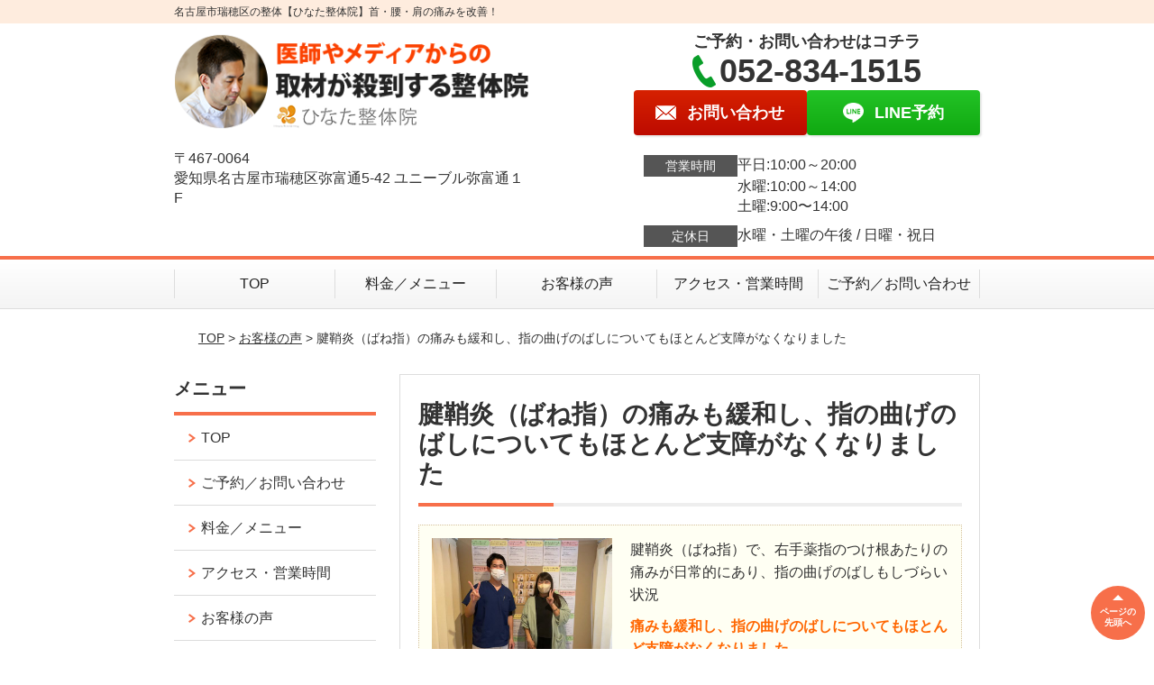

--- FILE ---
content_type: text/html; charset=UTF-8
request_url: https://hinataseitai.com/voice/post-7164/
body_size: 10671
content:
<!DOCTYPE html>
<!--[if lt IE 7 ]><html class="ie6" lang="ja" prefix="og: http://ogp.me/ns# fb: http://ogp.me/ns/fb# article: http://ogp.me/ns/article#"><![endif]-->
<!--[if IE 7 ]><html class="ie7" lang="ja" prefix="og: http://ogp.me/ns# fb: http://ogp.me/ns/fb# article: http://ogp.me/ns/article#"><![endif]-->
<!--[if IE 8 ]><html class="ie8" lang="ja" prefix="og: http://ogp.me/ns# fb: http://ogp.me/ns/fb# article: http://ogp.me/ns/article#"><![endif]-->
<!--[if IE 9 ]><html class="ie9" lang="ja" prefix="og: http://ogp.me/ns# fb: http://ogp.me/ns/fb# article: http://ogp.me/ns/article#"><![endif]-->
<!--[if (gt IE 9)|!(IE)]><!-->
<html lang="ja" prefix="og: http://ogp.me/ns# fb: http://ogp.me/ns/fb# article: http://ogp.me/ns/article#">
<head>
<meta charset="utf-8">
<meta name="viewport" content="width=device-width,user-scalable=yes">
<meta name="format-detection" content="telephone=no">
<meta http-equiv="Pragma" content="no-cache">
<meta http-equiv="Cache-Control" content="no-cache">
<meta http-equiv="Expires" content="Thu, 01 Dec 1994 16:00:00 GMT">

<link rel="shortcut icon" href="https://hinataseitai.com/wp-content/uploads/2019/09/40a214026ccf9aa74228e06ac5a2edcc.png">

<link rel="apple-touch-icon-precomposed" href="https://hinataseitai.com/wp-content/uploads/2019/09/40a214026ccf9aa74228e06ac5a2edcc.png">

<link rel="stylesheet" href="https://hinataseitai.com/wp-content/themes/selfull/style.css" media="all">

<link rel="stylesheet" href="https://hinataseitai.com/wp-content/themes/selfull/css/reset.css?20230828" media="all">
<link rel="stylesheet" href="https://hinataseitai.com/wp-content/themes/selfull/css/layout.css?20230828" media="all">
<link rel="stylesheet" href="https://hinataseitai.com/wp-content/themes/selfull/css/module.css?20230828" media="all">
<link rel="stylesheet" href="https://hinataseitai.com/wp-content/themes/selfull/css/page.css?20250131" media="all">
<link rel="stylesheet" href="https://hinataseitai.com/wp-content/themes/selfull/css/block.css?20230828" media="all">
<link rel="stylesheet" href="https://hinataseitai.com/wp-content/themes/selfull/css/important.css?20230828" media="all">
<link rel="stylesheet" href="https://hinataseitai.com/wp-content/themes/selfull/css/print.css?20230828" media="all">


<link rel="stylesheet" href="https://hinataseitai.com/wp-content/themes/selfull/css/design-themes/theme-solid.css?20230828" media="all">
<link rel="stylesheet" href="https://hinataseitai.com/wp-content/themes/selfull/css/design-themes/design-pagetop.css?20230828" media="all">
<link rel="stylesheet" href="https://hinataseitai.com/wp-content/themes/selfull/css/design-themes/design-check.css?20230828" media="all">
<link rel="stylesheet" href="https://hinataseitai.com/wp-content/themes/selfull/css/design-themes/design-menu.css?20230828" media="all">
<link rel="stylesheet" href="https://hinataseitai.com/wp-content/themes/selfull/css/design-themes/design-heading.css?20230828" media="all">


<style>
.except-more.design-menu-original #global-header #global-header-main-sp #global-header-main-sp-right #menu_btn {
	background-image: url(https://hinataseitai.com) !important;
}
.except-more.design-menu-original.design-menu-close #global-header #global-header-main-sp #global-header-main-sp-right #menu_btn.close {
	background-image: url(https://hinataseitai.com) !important;
}
.design-check-original .list-block ul.check li,
.design-check-original .entry-content .editor ul li {
	background-image: url(https://hinataseitai.com);
	background-size: 20px 20px;
}
</style>

<title>腱鞘炎（ばね指）の痛みも緩和し、指の曲げのばしについてもほとんど支障がなくなりました | 名古屋市瑞穂区で人気No.1の整体ならひなた整体院</title>
<meta name='robots' content='max-image-preview:large' />
<link rel='dns-prefetch' href='//s.w.org' />
		<script type="text/javascript">
			window._wpemojiSettings = {"baseUrl":"https:\/\/s.w.org\/images\/core\/emoji\/13.0.1\/72x72\/","ext":".png","svgUrl":"https:\/\/s.w.org\/images\/core\/emoji\/13.0.1\/svg\/","svgExt":".svg","source":{"concatemoji":"https:\/\/hinataseitai.com\/wp-includes\/js\/wp-emoji-release.min.js?ver=5.7"}};
			!function(e,a,t){var n,r,o,i=a.createElement("canvas"),p=i.getContext&&i.getContext("2d");function s(e,t){var a=String.fromCharCode;p.clearRect(0,0,i.width,i.height),p.fillText(a.apply(this,e),0,0);e=i.toDataURL();return p.clearRect(0,0,i.width,i.height),p.fillText(a.apply(this,t),0,0),e===i.toDataURL()}function c(e){var t=a.createElement("script");t.src=e,t.defer=t.type="text/javascript",a.getElementsByTagName("head")[0].appendChild(t)}for(o=Array("flag","emoji"),t.supports={everything:!0,everythingExceptFlag:!0},r=0;r<o.length;r++)t.supports[o[r]]=function(e){if(!p||!p.fillText)return!1;switch(p.textBaseline="top",p.font="600 32px Arial",e){case"flag":return s([127987,65039,8205,9895,65039],[127987,65039,8203,9895,65039])?!1:!s([55356,56826,55356,56819],[55356,56826,8203,55356,56819])&&!s([55356,57332,56128,56423,56128,56418,56128,56421,56128,56430,56128,56423,56128,56447],[55356,57332,8203,56128,56423,8203,56128,56418,8203,56128,56421,8203,56128,56430,8203,56128,56423,8203,56128,56447]);case"emoji":return!s([55357,56424,8205,55356,57212],[55357,56424,8203,55356,57212])}return!1}(o[r]),t.supports.everything=t.supports.everything&&t.supports[o[r]],"flag"!==o[r]&&(t.supports.everythingExceptFlag=t.supports.everythingExceptFlag&&t.supports[o[r]]);t.supports.everythingExceptFlag=t.supports.everythingExceptFlag&&!t.supports.flag,t.DOMReady=!1,t.readyCallback=function(){t.DOMReady=!0},t.supports.everything||(n=function(){t.readyCallback()},a.addEventListener?(a.addEventListener("DOMContentLoaded",n,!1),e.addEventListener("load",n,!1)):(e.attachEvent("onload",n),a.attachEvent("onreadystatechange",function(){"complete"===a.readyState&&t.readyCallback()})),(n=t.source||{}).concatemoji?c(n.concatemoji):n.wpemoji&&n.twemoji&&(c(n.twemoji),c(n.wpemoji)))}(window,document,window._wpemojiSettings);
		</script>
		<style type="text/css">
img.wp-smiley,
img.emoji {
	display: inline !important;
	border: none !important;
	box-shadow: none !important;
	height: 1em !important;
	width: 1em !important;
	margin: 0 .07em !important;
	vertical-align: -0.1em !important;
	background: none !important;
	padding: 0 !important;
}
</style>
	<link rel='stylesheet' id='dynamic-css-css'  href='https://hinataseitai.com/wp-content/themes/selfull/custom-properties.php?ver=1749530238' type='text/css' media='all' />
<link rel='stylesheet' id='wp-block-library-css'  href='https://hinataseitai.com/wp-includes/css/dist/block-library/style.min.css?ver=5.7' type='text/css' media='all' />
<link rel='stylesheet' id='contact-form-7-css'  href='https://hinataseitai.com/wp-content/plugins/contact-form-7/includes/css/styles.css?ver=4.3' type='text/css' media='all' />
<script type='text/javascript' src='https://hinataseitai.com/wp-includes/js/jquery/jquery.min.js?ver=3.5.1' id='jquery-core-js'></script>
<script type='text/javascript' src='https://hinataseitai.com/wp-includes/js/jquery/jquery-migrate.min.js?ver=3.3.2' id='jquery-migrate-js'></script>
<link rel="https://api.w.org/" href="https://hinataseitai.com/wp-json/" /><link rel="canonical" href="https://hinataseitai.com/voice/post-7164/" />
<link rel='shortlink' href='https://hinataseitai.com/?p=7164' />
<link rel="alternate" type="application/json+oembed" href="https://hinataseitai.com/wp-json/oembed/1.0/embed?url=https%3A%2F%2Fhinataseitai.com%2Fvoice%2Fpost-7164%2F" />
<link rel="alternate" type="text/xml+oembed" href="https://hinataseitai.com/wp-json/oembed/1.0/embed?url=https%3A%2F%2Fhinataseitai.com%2Fvoice%2Fpost-7164%2F&#038;format=xml" />
<meta name="description" content="なぜ？ひなた整体院には、どこの整体や病院へ行っても改善しなかった、首・腰・肩の痛み・辛さが、たった20分の無痛整体で改善し、再発まで防げるのか？初回限定3000円！名古屋市瑞穂区にある人気・口コミNO1の整体院。その場しのぎでなく再発までも防ぎます。10時～20時まで営業、駐車場あり、土曜祝日営業！">
<meta name="keywords" content="ひなた整体院,整体,瑞穂区,名古屋市">
<meta name="robots" content="noindex,nofollow">
<meta property="og:site_name" content="名古屋市瑞穂区で人気No.1の整体ならひなた整体院">
<meta property="og:title" content="腱鞘炎（ばね指）の痛みも緩和し、指の曲げのばしについてもほとんど支障がなくなりました">
<meta property="og:type" content="article">
<meta property="og:url" content="https://hinataseitai.com/voice/post-7164/">
<meta name="twitter:card" content="summary">
<meta name="twitter:title" content="腱鞘炎（ばね指）の痛みも緩和し、指の曲げのばしについてもほとんど支障がなくなりました">
<meta name="twitter:url" content="https://hinataseitai.com/voice/post-7164/">

<link rel="stylesheet" href="https://hinataseitai.com/wp-content/themes/selfull/css/slick.css?2026011612" media="all">
<script src="https://hinataseitai.com/wp-content/themes/selfull/js/jquery-1.8.2.min.js"></script>
<script src="https://hinataseitai.com/wp-content/themes/selfull/js/slick.min.js"></script>




<!-- Begin Mieruca Embed Code -->
<script type="text/javascript" id="mierucajs">
window.__fid = window.__fid || [];__fid.push([307194834]);
(function() {
function mieruca(){if(typeof window.__fjsld != "undefined") return; window.__fjsld = 1; var fjs = document.createElement('script'); fjs.type = 'text/javascript'; fjs.async = true; fjs.id = "fjssync"; var timestamp = new Date;fjs.src = ('https:' == document.location.protocol ? 'https' : 'http') + '://hm.mieru-ca.com/service/js/mieruca-hm.js?v='+ timestamp.getTime(); var x = document.getElementsByTagName('script')[0]; x.parentNode.insertBefore(fjs, x); };
setTimeout(mieruca, 500); document.readyState != "complete" ? (window.attachEvent ? window.attachEvent("onload", mieruca) : window.addEventListener("load", mieruca, false)) : mieruca();
})();
</script>
<!-- End Mieruca Embed Code -->

<meta name="google-site-verification" content="0CCy46Tp5vA1LhRTmSOv_8YDdhnCF46P90teiQVQpoY" />

<!-- Google Tag Manager -->
<script>(function(w,d,s,l,i){w[l]=w[l]||[];w[l].push({'gtm.start':
new Date().getTime(),event:'gtm.js'});var f=d.getElementsByTagName(s)[0],
j=d.createElement(s),dl=l!='dataLayer'?'&l='+l:'';j.async=true;j.src=
'https://www.googletagmanager.com/gtm.js?id='+i+dl;f.parentNode.insertBefore(j,f);
})(window,document,'script','dataLayer','GTM-5LGR3QC');</script>
<!-- End Google Tag Manager -->
<!-- Google Tag Manager -->
<script>(function(w,d,s,l,i){w[l]=w[l]||[];w[l].push({'gtm.start':
new Date().getTime(),event:'gtm.js'});var f=d.getElementsByTagName(s)[0],
j=d.createElement(s),dl=l!='dataLayer'?'&l='+l:'';j.async=true;j.src=
'https://www.googletagmanager.com/gtm.js?id='+i+dl;f.parentNode.insertBefore(j,f);
})(window,document,'script','dataLayer','GTM-5VWX974S');</script>
<!-- End Google Tag Manager -->
<style>@media screen and (max-width: 600px){
#global-header .site-title {
padding:0px;
margin-bottom:0px;
font-size:10px;
}
}</style>
</head>

<body id="site-design-solid" class="double-column except-more site-color-orange site-color-2-none design-pagetop-01 site-font-gothic voice">
<div id="fb-root"></div>
<script>
let facebookLazyLoadReady = false;
const handleFacebookLazyLoad = function() {
	if (!facebookLazyLoadReady) {
		facebookLazyLoadReady = true;
		return;
	}
	console.log('facebookLazyLoaded');
	(function(d, s, id) {
		var js, fjs = d.getElementsByTagName(s)[0];
		if (d.getElementById(id)) return;
		js = d.createElement(s); js.id = id;
		js.src = "//connect.facebook.net/ja_JP/sdk.js#xfbml=1&version=v2.4";
		fjs.parentNode.insertBefore(js, fjs);
	}(document, 'script', 'facebook-jssdk'));
	window.removeEventListener('scroll', handleFacebookLazyLoad);
}
window.addEventListener('scroll', handleFacebookLazyLoad);
</script>
<div id="site">
  <header id="global-header" role="banner" class="">

									<p class="site-title"><span class="inner">名古屋市瑞穂区の整体【ひなた整体院】首・腰・肩の痛みを改善！</span></p>
					
					<div class="inner">
				<div id="global-header-main-pc">


					
					
											<div id="global-header-main-pc-left">
														<p class="logo"><a href="https://hinataseitai.com/"><img src="https://hinataseitai.com/wp-content/uploads/2023/08/e5c650ebfebb5de7e45320253b526a9c.png" alt="" width="420" height="116"></a></p>
							<p class="address">〒467-0064<br>愛知県名古屋市瑞穂区弥富通5-42 ユニーブル弥富通１F</p>
						</div>
            <div id="global-header-main-pc-right">
              <p class="tel-text">ご予約・お問い合わせはコチラ</p>              <p class="tel tel-pc"><span class="tel-number">052-834-1515</span></p>
              <div class="button-area">
                                <a href="https://hinataseitai.com/contact/" class="mail hover"><span>お問い合わせ</span></a>                <a href="https://line.me/R/ti/p/%40hdx6640m" target="_blank" class="line_btn hover"><span>LINE予約</span></a>              </div>
              <div class="info">
								<dl>
									<dt>営業時間</dt>
									<dd>平日:10:00～20:00</dd>									<dd>水曜:10:00～14:00</dd>									<dd>土曜:9:00〜14:00</dd>								</dl>
                <dl>
                  <dt>定休日</dt>
                  <dd>水曜・土曜の午後 / 日曜・祝日</dd>
                </dl>
							</div>
						</div>
					
				</div>
			</div>
		
		<div class="inner">
			<div id="global-header-main-sp" class="clearfix fixed-set">
				<div id="global-header-main-sp-left">
										<p class="logo"><a href="https://hinataseitai.com/"><img src="https://hinataseitai.com/wp-content/uploads/2023/08/e5c650ebfebb5de7e45320253b526a9c.png" title="ひなた整体院" alt="" width="420" height="116"></a></p>
				</div>
				<div id="global-header-main-sp-right">
          <span id="menu_btn" class="hover"></span>
          <!--
					<a href="tel:0528341515" class="tel" ><span>電話をかける</span></a>
          -->
				</div>
			</div>
		</div>

		<div class="inner">
					</div><!-- / .inner -->

    <div id="sp-menu">
      <div id="sp-menu-contents">
			</div>
      <div id="sp-menu-lightbox"></div>
    </div>

					<nav id="global-nav-pc" class="fixed-set" role="navigation">
				<div class="menu-%e3%82%b0%e3%83%ad%e3%83%bc%e3%83%90%e3%83%ab%e3%83%a1%e3%83%8b%e3%83%a5%e3%83%bc-container"><ul id="menu-%e3%82%b0%e3%83%ad%e3%83%bc%e3%83%90%e3%83%ab%e3%83%a1%e3%83%8b%e3%83%a5%e3%83%bc" class="menu"><li id="menu-item-5777" class="menu-item menu-item-type-post_type menu-item-object-page menu-item-home menu-item-5777"><a href="https://hinataseitai.com/">TOP</a></li>
<li id="menu-item-1575" class="menu-item menu-item-type-post_type menu-item-object-page menu-item-1575"><a href="https://hinataseitai.com/menu/">料金／メニュー</a></li>
<li id="menu-item-1590" class="menu-item menu-item-type-post_type menu-item-object-page menu-item-1590"><a href="https://hinataseitai.com/voice/">お客様の声</a></li>
<li id="menu-item-1576" class="menu-item menu-item-type-post_type menu-item-object-page menu-item-1576"><a href="https://hinataseitai.com/access/">アクセス・営業時間</a></li>
<li id="menu-item-1591" class="menu-item menu-item-type-post_type menu-item-object-page menu-item-1591"><a href="https://hinataseitai.com/contact/">ご予約／お問い合わせ</a></li>
</ul></div>			</nav><!-- / #global-nav-pc -->
		

									<div id="global-nav-sp" class="fixed space0" role="navigation">
																<div id="ff-sp-contents" class="ff-sp-contents-original-3">
							<a class="" href="tel:0528341515">
                <img src="https://hinataseitai.com/wp-content/uploads/2024/12/c6f9f9e08f745ef7e07f75be3a25d2ed.png" alt="電話をかける" loading="lazy">
							</a>

							<a href="http://hinataseitai.com/contact/">
                <img src="https://hinataseitai.com/wp-content/uploads/2023/11/6a266909126c7aefd3eedf6a0a99099d.png" alt="メール予約" loading="lazy">
							</a>

							<a class="" href="https://line.me/R/ti/p/%40hdx6640m" target="_blank">
                <img src="https://hinataseitai.com/wp-content/uploads/2023/08/CTA_03-3.png" alt="LINE予約（24時間受付中）" loading="lazy">
							</a>
						</div>
									</div><!-- / #global-nav-sp-->
						</header><!-- / #global-header -->

	<div id="sp-modal">
		<div class="sp-modal-head">
			<div class="close-btn">
				<img src="https://theme.selfull.jp/images/common/sp-modal-close-btn.png" alt="閉じる" loading="lazy">
			</div>
		</div>
		<div class="sp-modal-main">
			<div class="sp-modal-main-line">
													<p class="mb-10"><img src="https://theme.selfull.jp/images/common/sp-modal-line-img-01.png" alt="24時間受付 LINE予約の流れ" width="541" height="254" loading="lazy"></p>
					<p class="mb-10"><img src="https://theme.selfull.jp/images/common/sp-modal-line-img-02.png" alt="まずは下のボタンから当院を友だち追加してください" width="541" height="67" loading="lazy"></p>
					<a href="https://line.me/R/ti/p/%40hdx6640m" target="_blank"><img src="https://theme.selfull.jp/images/common/sp-modal-line-btn.png" alt="LINEで友達追加する" width="541" height="86" loading="lazy"></a>
					<p class="txt-c">（LINEの友だち追加画面が開きます）</p>

					<div class="line-info">
						<p>友達に追加が完了したら、LINEのトーク画面より<br>
							「HPを見たのですが～」とメッセージをお送りください。</p>
						<p>ご予約の際は</p>
						<p><span class="color05">■</span> <span class="bold">希望のご予約日時</span><br>
							（第3希望までいただけると予約がスムーズです）<br>
							<span class="color05">■</span> <span class="bold">お名前と電話番号</span><br>
							<span class="color05">■</span> <span class="bold">お悩みの症状</span></p>
						<p>の３点をお送りください。</p>
					</div>
							</div>

			<div class="sp-modal-main-tel">
													<h2><img src="https://hinataseitai.com/wp-content/uploads/2023/08/e5c650ebfebb5de7e45320253b526a9c.png" title="ひなた整体院" alt="" loading="lazy"></h2>

					<dl class="date">
						<dt>営業時間</dt>
						<dd>平日:10:00～20:00</dd>						<dd>水曜:10:00～14:00</dd>						<dd>土曜:9:00〜14:00</dd>					</dl>
					<dl class="date">
						<dt>定休日</dt>
						<dd>水曜・土曜の午後 / 日曜・祝日</dd>
					</dl>

					<a href="tel:0528341515" class="tel tel-sp hover" ><span>電話をかける</span></a>
					<p class="txt-c">（052-834-1515に発信します）</p>

					<div class="tel-flow">
						<h2>ご予約の流れ</h2>
						<div class="comment-item comment-item-right clearfix">
							<p>お電話ありがとうございます、<br>ひなた整体院でございます。</p>
							<div class="img"><img src="https://theme.selfull.jp/images/common/sp-modal-tel-img-01.png" alt="予約の流れ" loading="lazy"></div>
						</div>
						<p>と電話に出ますので、</p>
						<div class="comment-item clearfix">
							<p>ホームページを見たのですが、<br>予約をお願いします。</p>
							<div class="img"><img src="https://theme.selfull.jp/images/common/sp-modal-tel-img-02.png" alt="予約の流れ" loading="lazy"></div>
						</div>
						<p class="mb-20">とお伝えください。</p>
						<p><span class="color03">■</span> <span class="bold">お名前（フルネーム）</span><br>
							<span class="color03">■</span> <span class="bold">ご予約の日</span><br>
							<span class="color03">■</span> <span class="bold">ご連絡がつくお電話番号</span><br>
							<span class="color03">■</span> <span class="bold">一番気になるお身体の状態・症状</span></p>
						<p>をお伺いいたします。</p>
					</div>
				


			</div>
		</div>
	</div>

	
			<div class="breadcrumb">
			<div class="inner"><a href="https://hinataseitai.com">TOP</a> &gt;

				
											<a href="https://hinataseitai.com/voices/">お客様の声</a> &gt; 腱鞘炎（ばね指）の痛みも緩和し、指の曲げのばしについてもほとんど支障がなくなりました					
							</div>
		</div>
	
	<div id="contents">
		<main id="main" role="main">

	<article id="page-voice" class="type-page">
		
					<header class="entry-header">
				<h1>腱鞘炎（ばね指）の痛みも緩和し、指の曲げのばしについてもほとんど支障がなくなりました</h1>
			</header><!-- .entry-header -->

			<div class="entry-content">
				

  <div class="voice-block clearfix">
    
          <div class="photo">
                <div><img src="https://hinataseitai.com/wp-content/uploads/2022/12/348fdf54227b0f9d227c8c89edd42515-640x480.jpg" alt="お客様写真" width="640" height="480" loading="lazy"></div>
                      </div>
        <div class="comment"><p><span data-sheets-value="{&quot;1&quot;:2,&quot;2&quot;:&quot;腱鞘炎（ばね指）n右手薬指のつけ根あたりの痛みが日常的にあり、指の曲げのばしもしづらい状況nn痛みもなくなり、指の曲げのばしについてもほとんど支障がなくなりました。n文字を書く事、箸を持つ事という日常的な動作に不自由を感じなくなった事n２０分間という施術時間は短いかなと最初は思いましたが、施術後は必ず体の動きが良くなっているのは驚きます。&quot;}" data-sheets-userformat="{&quot;2&quot;:897,&quot;3&quot;:{&quot;1&quot;:0},&quot;10&quot;:0,&quot;11&quot;:4,&quot;12&quot;:0}">腱鞘炎（ばね指）で、右手薬指のつけ根あたりの痛みが日常的にあり、指の曲げのばしもしづらい状況</p>
<p><span style="color: #ff6600;"><span style="font-weight: bold;">痛みも緩和し、指の曲げのばしについてもほとんど支障がなくなりました。</span></span><br />
文字を書く事、箸を持つ事という日常的な動作に不自由を感じなくなった事がよかったです。</p>
<p>２０分間という施術時間は短いかなと最初は思いましたが、施術後は必ず体の動きが良くなっているのは驚きます。</span></p>
</div>
        <p class="mt-20 info">50代　女性　I様</p>
    <p class="addition">※お客様の感想であり、効果効能を保証するものではありません。</p>

      </div><!-- .voice-block -->



				<!-- その他 -->
													<h2 class="style-title">同じ症状でお悩みのお客さまの声</h2>
											<table class="other-voice">
							<tr>
								<th><a href="https://hinataseitai.com/voice/post-8453/">朝、ばね指の痛みが減り、握ることができるようになりました</a></th>
																<td></td>
							</tr>
						</table>
											<table class="other-voice">
							<tr>
								<th><a href="https://hinataseitai.com/voice/post-8451/">ばね指で眠れない状態から、痛みがなくなりボールペンも使えるようになりました</a></th>
																<td></td>
							</tr>
						</table>
											<table class="other-voice">
							<tr>
								<th><a href="https://hinataseitai.com/voice/post-8445/">手根管症候群で通院。４ヶ月後には手のしびれが緩和し我が子の感触が分かるように</a></th>
																<td></td>
							</tr>
						</table>
																</div><!-- .entry-content -->  
		
				
	</article>
								<div class="entry-content">
						<div class="surround-block parts-item bordered surround-color-orange">
			<div class="img-block parts-item txt-c">
				<picture>
			<source srcset="https://hinataseitai.com/wp-content/uploads/2019/10/b82771d6c3b5d0c1abbfe57a04704c29.png" media="(max-width: 600px)" width="620" height="200">
			<img src="https://hinataseitai.com/wp-content/uploads/2019/10/b82771d6c3b5d0c1abbfe57a04704c29.png" alt="" width="620" height="200" loading="lazy">
		</picture>
			</div>
		<div class="html-block parts-item">
		<iframe loading="lazy" src="https://www.google.com/maps/embed?pb=!1m14!1m8!1m3!1d6526.790019737646!2d136.94989789629315!3d35.121814894192646!3m2!1i1024!2i768!4f13.1!3m3!1m2!1s0x0%3A0x549d11d33c0aa015!2z44Gy44Gq44Gf5pW05L2T6Zmi!5e0!3m2!1sja!2sjp!4v1571621206183!5m2!1sja!2sjp" width="600" height="450" frameborder="0" style="border:0;" allowfullscreen=""></iframe>	</div>
		</div><!-- .surround-block -->
			<h2 class="style-title parts-item">系列店舗のご案内</h2>
			<div class="img-block parts-item txt-c">
				<picture>
			<source srcset="https://hinataseitai.com/wp-content/uploads/2024/04/1cbfc2ac38a8275d5551743cd87d0641.jpg" media="(max-width: 600px)" width="640" height="940">
			<img src="https://hinataseitai.com/wp-content/uploads/2024/04/1cbfc2ac38a8275d5551743cd87d0641.jpg" alt="" width="640" height="940" loading="lazy">
		</picture>
			</div>
		<h3 class="style-title parts-item">そら整体院　天白店</h3>
		<div class="img-block parts-item txt-c">
		<a href="https://soraseitai.com/post-3345/">		<picture>
			<source srcset="https://hinataseitai.com/wp-content/uploads/2019/10/26f7869cf1dae4a12ecf45edac587486-640x220.png" media="(max-width: 600px)" width="640" height="220">
			<img src="https://hinataseitai.com/wp-content/uploads/2019/10/26f7869cf1dae4a12ecf45edac587486-640x220.png" alt="" width="640" height="220" loading="lazy">
		</picture>
		</a>	</div>
		<div class="html-block parts-item">
		<iframe src="https://www.google.com/maps/embed?pb=!1m18!1m12!1m3!1d13056.115013698112!2d136.95673436802977!3d35.105992895562274!2m3!1f0!2f0!3f0!3m2!1i1024!2i768!4f13.1!3m3!1m2!1s0x60037b16bd5a8167%3A0x9555c0caef7314bf!2z44Gd44KJ5pW05L2T6Zmi!5e0!3m2!1sja!2sjp!4v1732767370873!5m2!1sja!2sjp" width="600" height="450" style="border:0;" allowfullscreen="" loading="lazy" referrerpolicy="no-referrer-when-downgrade"></iframe>	</div>
		<h3 class="style-title parts-item">はるぞら整体院　大府店</h3>
		<div class="img-block parts-item txt-c">
		<a href="https://haruzora.com/access/">		<picture>
			<source srcset="https://hinataseitai.com/wp-content/uploads/2019/10/e2975aae5a9db40080b03f06be28a192-640x220.png" media="(max-width: 600px)" width="640" height="220">
			<img src="https://hinataseitai.com/wp-content/uploads/2019/10/e2975aae5a9db40080b03f06be28a192-640x220.png" alt="" width="640" height="220" loading="lazy">
		</picture>
		</a>	</div>
		<div class="html-block parts-item">
		<iframe src="https://www.google.com/maps/embed?pb=!1m18!1m12!1m3!1d3268.0819371235802!2d136.95404161100473!3d35.004653972699735!2m3!1f0!2f0!3f0!3m2!1i1024!2i768!4f13.1!3m3!1m2!1s0x600483665d6fbfc1%3A0xbc008275837cc6a5!2z44Gv44KL44Ge44KJ5pW05L2T6Zmi!5e0!3m2!1sja!2sjp!4v1732766178304!5m2!1sja!2sjp" width="600" height="450" style="border:0;" allowfullscreen="" loading="lazy" referrerpolicy="no-referrer-when-downgrade"></iframe>	</div>
		<h3 class="style-title parts-item">ひなた整体院　刈谷店</h3>
		<div class="img-block parts-item txt-c">
		<a href="https://hinataseitai-kariya.com/access/">		<picture>
			<source srcset="https://hinataseitai.com/wp-content/uploads/2019/10/561ba446da594a5dd871679f363c25c2-640x220.png" media="(max-width: 600px)" width="640" height="220">
			<img src="https://hinataseitai.com/wp-content/uploads/2019/10/561ba446da594a5dd871679f363c25c2-640x220.png" alt="" width="640" height="220" loading="lazy">
		</picture>
		</a>	</div>
		<div class="html-block parts-item">
		<iframe src="https://www.google.com/maps/embed?pb=!1m18!1m12!1m3!1d3269.282664071805!2d137.0367421110033!3d34.974583872710284!2m3!1f0!2f0!3f0!3m2!1i1024!2i768!4f13.1!3m3!1m2!1s0x60049b31c81f3ffb%3A0x534df38da7dcefac!2z44Gy44Gq44Gf5pW05L2T6Zmi!5e0!3m2!1sja!2sjp!4v1732766228753!5m2!1sja!2sjp" width="600" height="450" style="border:0;" allowfullscreen="" loading="lazy" referrerpolicy="no-referrer-when-downgrade"></iframe>
	</div>
		<h3 class="style-title parts-item">ほしぞら整体院　小牧岩倉店</h3>
		<div class="img-block parts-item txt-c">
		<a href="https://hoshizoraseitai.com/access/">		<picture>
			<source srcset="https://hinataseitai.com/wp-content/uploads/2019/10/8c12d19e7813534f314a49207735e3ef-640x220.png" media="(max-width: 600px)" width="640" height="220">
			<img src="https://hinataseitai.com/wp-content/uploads/2019/10/8c12d19e7813534f314a49207735e3ef-640x220.png" alt="" width="640" height="220" loading="lazy">
		</picture>
		</a>	</div>
		<div class="html-block parts-item">
		<iframe src="https://www.google.com/maps/embed?pb=!1m18!1m12!1m3!1d16916.03613765141!2d136.88101617077842!3d35.274997965755894!2m3!1f0!2f0!3f0!3m2!1i1024!2i768!4f13.1!3m3!1m2!1s0x60037542ab669ff1%3A0xc10fe79a3bc83837!2z44G744GX44Ge44KJ5pW05L2T6Zmi!5e0!3m2!1sja!2sjp!4v1732766487576!5m2!1sja!2sjp" width="600" height="450" style="border:0;" allowfullscreen="" loading="lazy" referrerpolicy="no-referrer-when-downgrade"></iframe>	</div>
				</div>
						
</main><!-- #main -->
<aside id="side" role="complementary">
	
	
	
	
	
	<div class="side-nav sp-set">
		<h2 class="side-nav-title">メニュー</h2>
		<div class="menu-%e3%82%b5%e3%82%a4%e3%83%89%ef%bc%86%e3%83%95%e3%83%83%e3%82%bf%e3%83%bc-container"><ul id="menu-%e3%82%b5%e3%82%a4%e3%83%89%ef%bc%86%e3%83%95%e3%83%83%e3%82%bf%e3%83%bc" class="menu"><li id="menu-item-5779" class="menu-item menu-item-type-post_type menu-item-object-page menu-item-home menu-item-5779"><a href="https://hinataseitai.com/">TOP</a></li>
<li id="menu-item-1584" class="menu-item menu-item-type-post_type menu-item-object-page menu-item-1584"><a href="https://hinataseitai.com/contact/">ご予約／お問い合わせ</a></li>
<li id="menu-item-1586" class="menu-item menu-item-type-post_type menu-item-object-page menu-item-1586"><a href="https://hinataseitai.com/menu/">料金／メニュー</a></li>
<li id="menu-item-1582" class="menu-item menu-item-type-post_type menu-item-object-page menu-item-1582"><a href="https://hinataseitai.com/access/">アクセス・営業時間</a></li>
<li id="menu-item-1578" class="menu-item menu-item-type-post_type menu-item-object-page menu-item-1578"><a href="https://hinataseitai.com/voice/">お客様の声</a></li>
<li id="menu-item-1583" class="menu-item menu-item-type-post_type menu-item-object-page menu-item-1583"><a href="https://hinataseitai.com/faq/">よくあるご質問</a></li>
<li id="menu-item-9146" class="menu-item menu-item-type-post_type menu-item-object-page menu-item-9146"><a href="https://hinataseitai.com/symptom-blog-list/">症状ブログ一覧</a></li>
<li id="menu-item-1581" class="menu-item menu-item-type-post_type menu-item-object-page menu-item-1581"><a href="https://hinataseitai.com/staff/">スタッフ紹介</a></li>
<li id="menu-item-2157" class="menu-item menu-item-type-post_type menu-item-object-page menu-item-2157"><a href="https://hinataseitai.com/post-2059/">初めての方へ</a></li>
<li id="menu-item-8972" class="menu-item menu-item-type-post_type menu-item-object-page menu-item-8972"><a href="https://hinataseitai.com/post-8971/">プライバシーポリシー</a></li>
</ul></div>	</div><!-- / .side-nav -->

	
	

								<div class="side-nav sp-set">
				<h2 class="side-nav-title">症状別メニュー</h2>
				<ul>
											<li><a href="https://hinataseitai.com/symptomscat/post-2066/">腰痛</a></li>
											<li><a href="https://hinataseitai.com/symptomscat/post-2097/">肩こり</a></li>
											<li><a href="https://hinataseitai.com/symptomscat/post-3248/">自律神経失調症</a></li>
											<li><a href="https://hinataseitai.com/symptomscat/post-3118/">めまい</a></li>
											<li><a href="https://hinataseitai.com/symptomscat/post-2797/">耳鳴り</a></li>
											<li><a href="https://hinataseitai.com/symptomscat/post-2121/">頭痛・偏頭痛</a></li>
											<li><a href="https://hinataseitai.com/symptomscat/post-1998/">猫背</a></li>
											<li><a href="https://hinataseitai.com/symptomscat/post-1941/">骨盤矯正／産後の骨盤矯正</a></li>
											<li><a href="https://hinataseitai.com/symptomscat/post-3238/">坐骨神経痛</a></li>
											<li><a href="https://hinataseitai.com/symptomscat/post-2536/">ぎっくり腰</a></li>
											<li><a href="https://hinataseitai.com/symptomscat/post-2455/">足のしびれ</a></li>
											<li><a href="https://hinataseitai.com/symptomscat/post-2433/">手のしびれ</a></li>
											<li><a href="https://hinataseitai.com/symptomscat/post-2553/">膝痛</a></li>
											<li><a href="https://hinataseitai.com/symptomscat/post-4702/">生理痛</a></li>
											<li><a href="https://hinataseitai.com/symptomscat/post-4251/">ばね指</a></li>
											<li><a href="https://hinataseitai.com/symptomscat/post-3914/">寝違え</a></li>
											<li><a href="https://hinataseitai.com/symptomscat/post-3246/">腱鞘炎</a></li>
											<li><a href="https://hinataseitai.com/symptomscat/post-3132/">肘の痛み</a></li>
											<li><a href="https://hinataseitai.com/symptomscat/post-2628/">股関節痛</a></li>
											<li><a href="https://hinataseitai.com/symptomscat/post-2464/">背中の痛み</a></li>
											<li><a href="https://hinataseitai.com/symptomscat/post-2410/">五十肩・四十肩</a></li>
											<li><a href="https://hinataseitai.com/symptomscat/post-2256/">ストレートネック</a></li>
											<li><a href="https://hinataseitai.com/symptomscat/post-2141/">首の痛み</a></li>
											<li><a href="https://hinataseitai.com/symptomscat/post-2565/">腰椎ヘルニア</a></li>
											<li><a href="https://hinataseitai.com/symptomscat/post-2022/">外反母趾</a></li>
											<li><a href="https://hinataseitai.com/symptomscat/post-5166/">有痛性外脛骨</a></li>
											<li><a href="https://hinataseitai.com/symptomscat/post-4913/">鵞足炎</a></li>
											<li><a href="https://hinataseitai.com/symptomscat/post-4847/">手首の捻挫（手関節捻挫）</a></li>
											<li><a href="https://hinataseitai.com/symptomscat/post-4836/">捻挫</a></li>
											<li><a href="https://hinataseitai.com/symptomscat/post-4827/">肉離れ</a></li>
											<li><a href="https://hinataseitai.com/symptomscat/post-4801/">野球肘</a></li>
											<li><a href="https://hinataseitai.com/symptomscat/post-4775/">ゴルフ肘</a></li>
											<li><a href="https://hinataseitai.com/symptomscat/post-4714/">シーバー病（セーバー病）</a></li>
											<li><a href="https://hinataseitai.com/symptomscat/post-4782/">腸脛靭帯炎（ランナー膝）</a></li>
											<li><a href="https://hinataseitai.com/symptomscat/post-4687/">野球肩</a></li>
											<li><a href="https://hinataseitai.com/symptomscat/post-4557/">手根管症候群</a></li>
											<li><a href="https://hinataseitai.com/symptomscat/post-4550/">アキレス腱炎</a></li>
											<li><a href="https://hinataseitai.com/symptomscat/post-4428/">シンスプリント</a></li>
											<li><a href="https://hinataseitai.com/symptomscat/post-4424/">変形性股関節症</a></li>
											<li><a href="https://hinataseitai.com/symptomscat/post-4244/">頚椎ヘルニア</a></li>
											<li><a href="https://hinataseitai.com/symptomscat/post-4228/">変形性膝関節症</a></li>
											<li><a href="https://hinataseitai.com/symptomscat/post-3951/">ぎっくり背中</a></li>
											<li><a href="https://hinataseitai.com/symptomscat/post-3226/">足底筋膜炎</a></li>
											<li><a href="https://hinataseitai.com/symptomscat/post-2765/">モートン病</a></li>
											<li><a href="https://hinataseitai.com/symptomscat/post-2748/">脊柱管狭窄症</a></li>
											<li><a href="https://hinataseitai.com/symptomscat/post-2646/">顎関節症</a></li>
											<li><a href="https://hinataseitai.com/symptomscat/post-2593/">腰椎分離症・すべり症</a></li>
											<li><a href="https://hinataseitai.com/symptomscat/post-2572/">オスグッド</a></li>
											<li><a href="https://hinataseitai.com/symptomscat/post-2425/">胸郭出口症候群</a></li>
									</ul>
			</div><!-- / .side-nav -->
					
		
	
								<div class="side-nav sp-set">
				<h2 class="side-nav-title">求人情報</h2>
				<ul>
											<li><a href="https://hinataseitai.com/recruit/post-6934/">【求人情報】</a></li>
									</ul>
			</div><!-- / .side-nav -->
					
								<div class="side-nav sp-set">
				<h2 class="side-nav-title">ブログ</h2>
				<ul>
											<li><a href="https://hinataseitai.com/post-7053/"><症例報告>  立ち仕事に影響が出ていた外反母趾が3ヶ月の施術で改善された60代女性の症例報告</a></li>
											<li><a href="https://hinataseitai.com/post-7057/"><症例報告>仕事に支障が出るほどの手のしびれが3ヶ月の施術で改善された40代男性の症例報告</a></li>
											<li><a href="https://hinataseitai.com/post-7055/"><症例報告>立っているのも辛いめまいが3ヶ月の施術で今まで通り家事や仕事が出来るようになった30代女性の症例報告</a></li>
											<li><a href="https://hinataseitai.com/post-6743/"><症例報告>ご飯を食べるのも辛い顎関節症が3ヶ月の施術で改善した50代女性の症例報告</a></li>
											<li><a href="https://hinataseitai.com/post-6381/"><症例報告>日中に動けなくなるほどの頭痛が3ヶ月の施術で改善された20代女性の症例報告</a></li>
											<li><a href="https://hinataseitai.com/post-6005/"><症例報告>車の運転が出来なくなるほどの頭痛が4ヶ月の施術で遠出が出来るまで改善した30代女性の症例報告</a></li>
											<li><a href="https://hinataseitai.com/post-5996/"><症例報告>  ゴルフが出来ないくらい辛かった腰痛が6ヶ月の施術で改善された60代男性の症例報告</a></li>
											<li><a href="https://hinataseitai.com/post-5937/"><症例報告>  歩くのも辛い股関節痛が半年で改善された60代女性の症例報告</a></li>
											<li><a href="https://hinataseitai.com/post-5884/"><症例報告>  腰が伸ばせないくらいひどい腰痛が3か月で改善された30代男性の症例報</a></li>
											<li><a href="https://hinataseitai.com/post-5874/">＜症例報告＞  タイトル「めまいがあり仕事に支障が出ていた女性が８回の施術で改善された例」</a></li>
									</ul>
			</div><!-- / .side-nav -->
					</aside><!-- / #side -->
</div><!-- / #contents -->



	<footer id="global-footer" class=" " role="contentinfo">

									<p id="pagetop" class=" "><a class="scroll hover" href="#site"><span>ページの<br>先頭へ</span></a></p>
					
		<div id="global-footer-nav">
							<div class="inner"><div class="menu-%e3%82%b5%e3%82%a4%e3%83%89%ef%bc%86%e3%83%95%e3%83%83%e3%82%bf%e3%83%bc-container"><ul id="menu-%e3%82%b5%e3%82%a4%e3%83%89%ef%bc%86%e3%83%95%e3%83%83%e3%82%bf%e3%83%bc-1" class="menu"><li class="menu-item menu-item-type-post_type menu-item-object-page menu-item-home menu-item-5779"><a href="https://hinataseitai.com/">TOP</a></li>
<li class="menu-item menu-item-type-post_type menu-item-object-page menu-item-1584"><a href="https://hinataseitai.com/contact/">ご予約／お問い合わせ</a></li>
<li class="menu-item menu-item-type-post_type menu-item-object-page menu-item-1586"><a href="https://hinataseitai.com/menu/">料金／メニュー</a></li>
<li class="menu-item menu-item-type-post_type menu-item-object-page menu-item-1582"><a href="https://hinataseitai.com/access/">アクセス・営業時間</a></li>
<li class="menu-item menu-item-type-post_type menu-item-object-page menu-item-1578"><a href="https://hinataseitai.com/voice/">お客様の声</a></li>
<li class="menu-item menu-item-type-post_type menu-item-object-page menu-item-1583"><a href="https://hinataseitai.com/faq/">よくあるご質問</a></li>
<li class="menu-item menu-item-type-post_type menu-item-object-page menu-item-9146"><a href="https://hinataseitai.com/symptom-blog-list/">症状ブログ一覧</a></li>
<li class="menu-item menu-item-type-post_type menu-item-object-page menu-item-1581"><a href="https://hinataseitai.com/staff/">スタッフ紹介</a></li>
<li class="menu-item menu-item-type-post_type menu-item-object-page menu-item-2157"><a href="https://hinataseitai.com/post-2059/">初めての方へ</a></li>
<li class="menu-item menu-item-type-post_type menu-item-object-page menu-item-8972"><a href="https://hinataseitai.com/post-8971/">プライバシーポリシー</a></li>
</ul></div></div>
						</div><!-- / .global-footer-nav -->

		<div id="global-footer-main-pc">
			<div class="inner">
				<div id="global-footer-main-pc-left">
					<p class="logo"><a href="https://hinataseitai.com/"><img src="https://hinataseitai.com/wp-content/uploads/2023/08/e5c650ebfebb5de7e45320253b526a9c.png" alt="ひなた整体院" rel="home" loading="lazy"></a></p>
					<p class="address">〒467-0064　愛知県名古屋市瑞穂区弥富通5-42 ユニーブル弥富通１F</p>
				</div>
				<div id="global-footer-main-pc-right">
					<div id="global-footer-main-pc-right-top">
						<p class="tel-text">ご予約・お問い合わせはコチラ</p>						<p class="tel tel-pc"><span class="tel-number">052-834-1515</span></p>
						<div class="button-area">
														<a href="https://hinataseitai.com/contact/" class="mail hover"><span>お問い合わせ</span></a>							<a href="https://line.me/R/ti/p/%40hdx6640m" target="_blank" class="line_btn hover"><span>LINE予約</span></a>						</div>
					</div>
					<div class="info">
						<dl>
							<dt>営業時間</dt>
							<dd>平日:10:00～20:00</dd>							<dd>水曜:10:00～14:00</dd>							<dd>土曜:9:00〜14:00</dd>						</dl>
						<dl>
							<dt>定休日</dt>
							<dd>水曜・土曜の午後 / 日曜・祝日</dd>
						</dl>
					</div>
				</div>
			</div>
			<p class="copyright"><small>Copyright(c) ひなた整体院 All Rights Reserved.</small></p>
		</div>
	</footer><!-- / #global-footer -->

</div><!-- /#site -->





<div id="window-size-check"></div>

<!--[if lt IE 9]><script src="http://html5shiv.googlecode.com/svn/trunk/html5.js"></script><![endif]-->
<script defer src="https://hinataseitai.com/wp-content/themes/selfull/js/common.js?20230510_2"></script>

<script type='text/javascript' src='https://hinataseitai.com/wp-content/plugins/contact-form-7/includes/js/jquery.form.min.js?ver=3.51.0-2014.06.20' id='jquery-form-js'></script>
<script type='text/javascript' id='contact-form-7-js-extra'>
/* <![CDATA[ */
var _wpcf7 = {"loaderUrl":"https:\/\/hinataseitai.com\/wp-content\/plugins\/contact-form-7\/images\/ajax-loader.gif","sending":"\u9001\u4fe1\u4e2d ..."};
/* ]]> */
</script>
<script type='text/javascript' src='https://hinataseitai.com/wp-content/plugins/contact-form-7/includes/js/scripts.js?ver=4.3' id='contact-form-7-js'></script>
<script type='text/javascript' src='https://hinataseitai.com/wp-includes/js/wp-embed.min.js?ver=5.7' id='wp-embed-js'></script>
<!-- Google Tag Manager (noscript) -->
<noscript><iframe src="https://www.googletagmanager.com/ns.html?id=GTM-5LGR3QC"
height="0" width="0" style="display:none;visibility:hidden"></iframe></noscript>
<!-- End Google Tag Manager (noscript) --></body></html>
